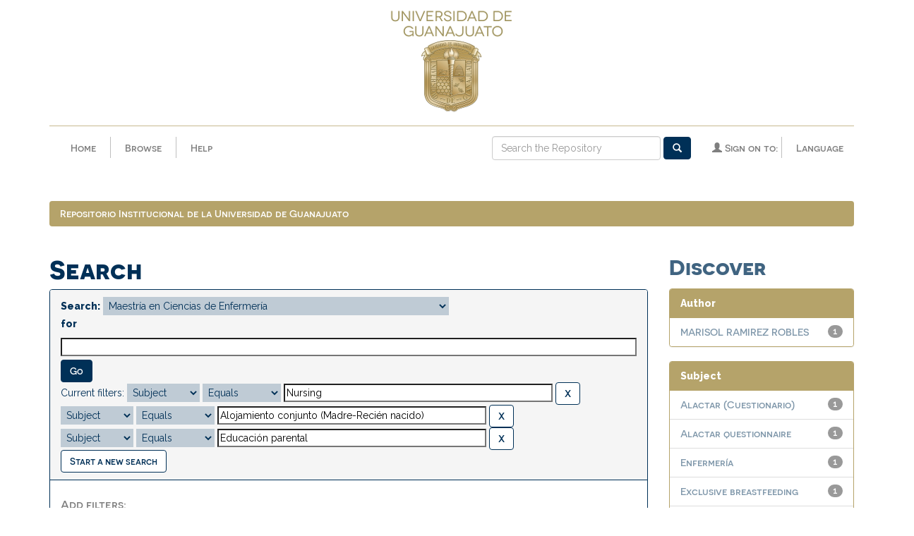

--- FILE ---
content_type: text/html;charset=UTF-8
request_url: http://repositorio.ugto.mx/handle/20.500.12059/4191/simple-search?query=&sort_by=score&order=desc&rpp=10&filter_field_1=keywords&filter_type_1=equals&filter_value_1=Nursing&filter_field_2=keywords&filter_type_2=equals&filter_value_2=Alojamiento+conjunto+%28Madre-Reci%C3%A9n+nacido%29&etal=0&filtername=keywords&filterquery=Educaci%C3%B3n+parental&filtertype=equals
body_size: 32276
content:


















<!DOCTYPE html>
<html>
  <head>
    <title>Repositorio Institucional de la Universidad de Guanajuato: Search</title>
    <meta http-equiv="Content-Type" content="text/html; charset=UTF-8" />
    <meta name="Generator" content="DSpace 6.0" />
    <meta name="viewport" content="width=device-width, initial-scale=1.0">
    <link rel="shortcut icon" href="/favicon.ico" type="image/x-icon"/>
    <!--<link rel="stylesheet" href="/static/css/jquery-ui-1.10.3.custom/redmond/jquery-ui-1.10.3.custom.css" type="text/css" />-->
    <!--<link rel="stylesheet" href="/static/css/bootstrap/bootstrap-theme.min.css" type="text/css" />-->
    <!--<link rel="stylesheet" href="/static/css/bootstrap/dspace-theme.css" type="text/css" />-->
    <link rel="stylesheet" href="/static/css/fonts/font-awesome.css">
    <link rel="stylesheet" href="/static/css/bootstrap/bootstrap.min.css" type="text/css" />
    <link href="https://fonts.googleapis.com/css?family=Raleway:400,600,800&amp;subset=latin-ext" rel="stylesheet">
    <link rel="stylesheet" href="/static/css/base/base-styles.css" type="text/css" />
    <link rel="stylesheet" href="/static/css/theme/theme-styles.css" type="text/css" />
    <link rel="stylesheet" href="/static/css/component/component-styles.css" type="text/css" />
    <link rel="stylesheet" href="/static/css/state/state-styles.css" type="text/css" />
    <link rel="stylesheet" href="/static/css/layout/layout-styles.css" type="text/css" />

        <link rel="search" type="application/opensearchdescription+xml" href="/open-search/description.xml" title="DSpace"/>


    <script type='text/javascript' src="/static/js/jquery/jquery-1.10.2.min.js"></script>
    <script type='text/javascript' src='/static/js/jquery/jquery-ui-1.10.3.custom.min.js'></script>
    <script type='text/javascript' src='/static/js/bootstrap/bootstrap.min.js'></script>
    <script type='text/javascript' src='/static/js/holder.js'></script>
    <script type="text/javascript" src="/utils.js"></script>
    <script type="text/javascript" src="/static/js/choice-support.js"> </script>
    <script type="text/javascript" src="/static/js/front-end.js"> </script>
    


    
    


    
        <script type="text/javascript">
	var jQ = jQuery.noConflict();
	jQ(document).ready(function() {
		jQ( "#spellCheckQuery").click(function(){
			jQ("#query").val(jQ(this).attr('data-spell'));
			jQ("#main-query-submit").click();
		});
		jQ( "#filterquery" )
			.autocomplete({
				source: function( request, response ) {
					jQ.ajax({
						url: "/json/discovery/autocomplete?query=&filter_field_1=keywords&filter_type_1=equals&filter_value_1=Nursing&filter_field_2=keywords&filter_type_2=equals&filter_value_2=Alojamiento+conjunto+%28Madre-Reci%C3%A9n+nacido%29&filter_field_3=keywords&filter_type_3=equals&filter_value_3=Educaci%C3%B3n+parental",
						dataType: "json",
						cache: false,
						data: {
							auto_idx: jQ("#filtername").val(),
							auto_query: request.term,
							auto_sort: 'count',
							auto_type: jQ("#filtertype").val(),
							location: '20.500.12059/4191'	
						},
						success: function( data ) {
							response( jQ.map( data.autocomplete, function( item ) {
								var tmp_val = item.authorityKey;
								if (tmp_val == null || tmp_val == '')
								{
									tmp_val = item.displayedValue;
								}
								return {
									label: item.displayedValue + " (" + item.count + ")",
									value: tmp_val
								};
							}))			
						}
					})
				}
			});
	});
	function validateFilters() {
		return document.getElementById("filterquery").value.length > 0;
	}
</script>
    


<!-- HTML5 shim and Respond.js IE8 support of HTML5 elements and media queries -->
<!--[if lt IE 9]>
  <script src="/static/js/html5shiv.js"></script>
  <script src="/static/js/respond.min.js"></script>
<![endif]-->
    </head>

    
    
  <body class="undernavigation">
    <a class="sr-only" href="#content">Skip navigation</a>
    <header class="navbar navbar-fixed-top">



      <div class="container">
        
























      <div class="col-xs-12"><a href="/">
        <img class="center-block escudo" src="/image/guanajuato/escudo170px.png" alt="Escudo UGTO" /></a>
      </div>
      <hr class="escudo">
      <div class="navbar-header">
        <button type="button" class="navbar-toggle" data-toggle="collapse" data-target=".navbar-collapse">
          <span class="icon-bar"></span>
          <span class="icon-bar"></span>
          <span class="icon-bar"></span>
        </button>
        <a class="navbar-brand escudo-brand" href="/"><img src="/image/guanajuato/escudo-horizontal.png" /></a>
      </div>
      <!--inicia menu principal-->
      <nav class="collapse navbar-collapse bs-navbar-collapse" role="navigation">
        <ul class="nav navbar-nav">
          <li class=""><a href="/">Home</a></li>
          <li class="vertical-divider"></li>

          <!--inicia menu dropdown de browse-->
          <li class="dropdown">
            <a href="#" class="dropdown-toggle" data-toggle="dropdown">Browse</a>
            <ul class="dropdown-menu">
            <li><a href="/community-list">Communities<br/>&amp;&nbsp;Collections</a></li>
            <li class="divider"></li>
        <li class="dropdown-header">Browse Items by:</li>
				

				
				      			<li><a href="/browse?type=dateissued">Issue Date</a></li>
					
				      			<li><a href="/browse?type=author">Author</a></li>
					
				      			<li><a href="/browse?type=title">Title</a></li>
					
				      			<li><a href="/browse?type=subject">Subject</a></li>
					
				      			<li><a href="/browse?type=dateaccessioned">Submit Date</a></li>
					

				

            </ul>
          </li>
          <li class="vertical-divider"></li>
          <li class=""><script type="text/javascript">
<!-- Javascript starts here
document.write('<a href="#" onClick="var popupwin = window.open(\'/help/index.html\',\'dspacepopup\',\'height=600,width=550,resizable,scrollbars\');popupwin.focus();return false;">Help<\/a>');
// -->
</script><noscript><a href="/help/index.html" target="dspacepopup">Help</a></noscript></li>
       </ul>

 
    <div class="nav navbar-nav navbar-right">
	 <ul class="nav navbar-nav navbar-right">
   <li class="vertical-divider"></li>
      <li class="dropdown">
       <a href="#" class="dropdown-toggle" data-toggle="dropdown">Language</a>
        <ul class="dropdown-menu">
 
      <li>
        <a onclick="javascript:document.repost.locale.value='en';
                  document.repost.submit();" href="http://repositorio.ugto.mx/handle/20.500.12059/4191/simple-search?locale=en">
         English
       </a>
      </li>
 
      <li>
        <a onclick="javascript:document.repost.locale.value='es';
                  document.repost.submit();" href="http://repositorio.ugto.mx/handle/20.500.12059/4191/simple-search?locale=es">
         español
       </a>
      </li>
 
     </ul>
    </li>
    </ul>
  </div>
 

       <div class="nav navbar-nav navbar-right">
		<ul class="nav navbar-nav navbar-right">
         <li class="dropdown">
         
             <a href="#" class="dropdown-toggle" data-toggle="dropdown"><span class="glyphicon glyphicon-user"></span> Sign on to:</a>
	
             <ul class="dropdown-menu">
               <li><a href="/mydspace">My Repository</a></li>
               <li><a href="/subscribe">Receive email<br/>updates</a></li>
	                            <li><a href="/profile">Edit Profile</a></li>

		
             </ul>
           </li>
          </ul>

	
	<form method="get" action="/simple-search" class="navbar-form navbar-right">
	    <div class="form-group">
          <input type="text" class="form-control" placeholder="Search&nbsp;the Repository" name="query" id="tequery" size="25"/>
        </div>
        <button type="submit" class="btn btn-primary"><span class="glyphicon glyphicon-search"></span></button>

	</form></div>
    </nav>

      </div>


    </header>
    <main id="content" class="pd-t-central" role="main">
                

      <div class="container">
        



  

<ol class="breadcrumb btn-success">

  <li><a href="/">Repositorio Institucional de la Universidad de Guanajuato</a></li>

</ol>

      </div>



        
<div class="container">

    <div class="row">
    <div class="col-md-9">








































    

<h2>Search</h2>

<div class="discovery-search-form panel panel-default">
    
	<div class="discovery-query panel-heading">
    <form action="simple-search" method="get">
        <label for="tlocation">
         	Search:
        </label>
        <select name="location" id="tlocation">

            <option value="/">All of Repository</option>

            <option value="20.500.12059/4111" >
                Trabajos de titulación
            </option>

            <option value="20.500.12059/4113" >
                Trabajos de titulación de posgrado
            </option>

            <option value="20.500.12059/4119" >
                CCS - Campus Celaya-Salvatierra. Tesis de Posgrado
            </option>

            <option value="20.500.12059/4148" >
                DCSI - División de Ciencias de la Salud e Ingenierías. Tesis de Posgrado
            </option>

            <option value="20.500.12059/4191" selected="selected">
                Maestría en Ciencias de Enfermería
            </option>

        </select><br/>
        <label for="query">for</label>
        <input type="text" size="50" id="query" name="query" value=""/>
        <input type="submit" id="main-query-submit" class="btn btn-primary" value="Go" />
                  
        <input type="hidden" value="10" name="rpp" />
        <input type="hidden" value="score" name="sort_by" />
        <input type="hidden" value="desc" name="order" />
                                
		<div class="discovery-search-appliedFilters">
		<span>Current filters:</span>
		
			    <select id="filter_field_1" name="filter_field_1">
				<option value="title">Title</option><option value="author">Author</option><option value="keywords" selected="selected">Subject</option><option value="dateIssued">Date Issued</option><option value="has_content_in_original_bundle">Has File(s)</option>
				</select>
				<select id="filter_type_1" name="filter_type_1">
				<option value="equals" selected="selected">Equals</option><option value="contains">Contains</option><option value="authority">ID</option><option value="notequals">Not Equals</option><option value="notcontains">Not Contains</option><option value="notauthority">Not ID</option>
				</select>
				<input type="text" id="filter_value_1" name="filter_value_1" value="Nursing" size="45"/>
				<input class="btn btn-default" type="submit" id="submit_filter_remove_1" name="submit_filter_remove_1" value="X" />
				<br/>
				
			    <select id="filter_field_2" name="filter_field_2">
				<option value="title">Title</option><option value="author">Author</option><option value="keywords" selected="selected">Subject</option><option value="dateIssued">Date Issued</option><option value="has_content_in_original_bundle">Has File(s)</option>
				</select>
				<select id="filter_type_2" name="filter_type_2">
				<option value="equals" selected="selected">Equals</option><option value="contains">Contains</option><option value="authority">ID</option><option value="notequals">Not Equals</option><option value="notcontains">Not Contains</option><option value="notauthority">Not ID</option>
				</select>
				<input type="text" id="filter_value_2" name="filter_value_2" value="Alojamiento&#x20;conjunto&#x20;(Madre-Recién&#x20;nacido)" size="45"/>
				<input class="btn btn-default" type="submit" id="submit_filter_remove_2" name="submit_filter_remove_2" value="X" />
				<br/>
				
			    <select id="filter_field_3" name="filter_field_3">
				<option value="title">Title</option><option value="author">Author</option><option value="keywords" selected="selected">Subject</option><option value="dateIssued">Date Issued</option><option value="has_content_in_original_bundle">Has File(s)</option>
				</select>
				<select id="filter_type_3" name="filter_type_3">
				<option value="equals" selected="selected">Equals</option><option value="contains">Contains</option><option value="authority">ID</option><option value="notequals">Not Equals</option><option value="notcontains">Not Contains</option><option value="notauthority">Not ID</option>
				</select>
				<input type="text" id="filter_value_3" name="filter_value_3" value="Educación&#x20;parental" size="45"/>
				<input class="btn btn-default" type="submit" id="submit_filter_remove_3" name="submit_filter_remove_3" value="X" />
				<br/>
				
		</div>

<a class="btn btn-default" href="/simple-search">Start a new search</a>	
		</form>
		</div>

		<div class="discovery-search-filters panel-body">
		<h5>Add filters:</h5>
		<p class="discovery-search-filters-hint">Use filters to refine the search results.</p>
		<form action="simple-search" method="get">
		<input type="hidden" value="20.500.12059&#x2F;4191" name="location" />
		<input type="hidden" value="" name="query" />
		
				    <input type="hidden" id="filter_field_1" name="filter_field_1" value="keywords" />
					<input type="hidden" id="filter_type_1" name="filter_type_1" value="equals" />
					<input type="hidden" id="filter_value_1" name="filter_value_1" value="Nursing" />
					
				    <input type="hidden" id="filter_field_2" name="filter_field_2" value="keywords" />
					<input type="hidden" id="filter_type_2" name="filter_type_2" value="equals" />
					<input type="hidden" id="filter_value_2" name="filter_value_2" value="Alojamiento&#x20;conjunto&#x20;(Madre-Recién&#x20;nacido)" />
					
				    <input type="hidden" id="filter_field_3" name="filter_field_3" value="keywords" />
					<input type="hidden" id="filter_type_3" name="filter_type_3" value="equals" />
					<input type="hidden" id="filter_value_3" name="filter_value_3" value="Educación&#x20;parental" />
					
		<select id="filtername" name="filtername">
		<option value="title">Title</option><option value="author">Author</option><option value="keywords">Subject</option><option value="dateIssued">Date Issued</option><option value="has_content_in_original_bundle">Has File(s)</option>
		</select>
		<select id="filtertype" name="filtertype">
		<option value="equals">Equals</option><option value="contains">Contains</option><option value="authority">ID</option><option value="notequals">Not Equals</option><option value="notcontains">Not Contains</option><option value="notauthority">Not ID</option>
		</select>
		<input type="text" id="filterquery" name="filterquery" size="45" required="required" />
		<input type="hidden" value="10" name="rpp" />
		<input type="hidden" value="score" name="sort_by" />
		<input type="hidden" value="desc" name="order" />
		<input class="btn btn-default" type="submit" value="Add" onclick="return validateFilters()" />
		</form>
		</div>        

        
   <div class="discovery-pagination-controls panel-footer">
   <form action="simple-search" method="get">
   <input type="hidden" value="20.500.12059&#x2F;4191" name="location" />
   <input type="hidden" value="" name="query" />
	
				    <input type="hidden" id="filter_field_1" name="filter_field_1" value="keywords" />
					<input type="hidden" id="filter_type_1" name="filter_type_1" value="equals" />
					<input type="hidden" id="filter_value_1" name="filter_value_1" value="Nursing" />
					
				    <input type="hidden" id="filter_field_2" name="filter_field_2" value="keywords" />
					<input type="hidden" id="filter_type_2" name="filter_type_2" value="equals" />
					<input type="hidden" id="filter_value_2" name="filter_value_2" value="Alojamiento&#x20;conjunto&#x20;(Madre-Recién&#x20;nacido)" />
					
				    <input type="hidden" id="filter_field_3" name="filter_field_3" value="keywords" />
					<input type="hidden" id="filter_type_3" name="filter_type_3" value="equals" />
					<input type="hidden" id="filter_value_3" name="filter_value_3" value="Educación&#x20;parental" />
						
           <label for="rpp">Results/Page</label>
           <select name="rpp" id="rpp">

                   <option value="5" >5</option>

                   <option value="10" selected="selected">10</option>

                   <option value="15" >15</option>

                   <option value="20" >20</option>

                   <option value="25" >25</option>

                   <option value="30" >30</option>

                   <option value="35" >35</option>

                   <option value="40" >40</option>

                   <option value="45" >45</option>

                   <option value="50" >50</option>

                   <option value="55" >55</option>

                   <option value="60" >60</option>

                   <option value="65" >65</option>

                   <option value="70" >70</option>

                   <option value="75" >75</option>

                   <option value="80" >80</option>

                   <option value="85" >85</option>

                   <option value="90" >90</option>

                   <option value="95" >95</option>

                   <option value="100" >100</option>

           </select>
           &nbsp;|&nbsp;

               <label for="sort_by">Sort items by</label>
               <select name="sort_by" id="sort_by">
                   <option value="score">Relevance</option>
 <option value="dc.title_sort" >Title</option> <option value="dc.date.issued_dt" >Issue Date</option>
               </select>

           <label for="order">In order</label>
           <select name="order" id="order">
               <option value="ASC" >Ascending</option>
               <option value="DESC" selected="selected">Descending</option>
           </select>
           <label for="etal">Authors/record</label>
           <select name="etal" id="etal">

               <option value="0" selected="selected">All</option>
<option value="1" >1</option>
                       <option value="5" >5</option>

                       <option value="10" >10</option>

                       <option value="15" >15</option>

                       <option value="20" >20</option>

                       <option value="25" >25</option>

                       <option value="30" >30</option>

                       <option value="35" >35</option>

                       <option value="40" >40</option>

                       <option value="45" >45</option>

                       <option value="50" >50</option>

           </select>
           <input class="btn btn-default" type="submit" name="submit_search" value="Update" />


</form>
   </div>
</div>   

<hr/>
<div class="discovery-result-pagination row container">

    
	<div class="alert alert-info">Results 1-1 of 1 (Search time: 0.001 seconds).</div>
    <ul class="pagination pull-right">
	<li class="disabled"><span>previous</span></li>
	
	<li class="active"><span>1</span></li>

	<li class="disabled"><span>next</span></li>
	</ul>
<!-- give a content to the div -->
</div>
<div class="discovery-result-results">





    <div class="panel panel-info">
    <div class="panel-heading">Item hits:</div>
    <table align="center" class="table" summary="This table browses all dspace content">
<tr>
<th id="t1" class="oddRowEvenCol">Issue Date</th><th id="t2" class="oddRowOddCol">Title</th><th id="t3" class="oddRowEvenCol">Author(s)</th></tr><tr><td headers="t1" nowrap="nowrap" align="right">Jan-2022</td><td headers="t2" ><a href="/handle/20.500.12059/7787">Taller&#x20;de&#x20;enfermería&#x20;para&#x20;la&#x20;Lactancia&#x20;Materna&#x20;Exclusiva,&#x20;exitosa&#x20;y&#x20;segura&#x20;en&#x20;mujeres&#x20;del&#x20;Hospital&#x20;Materno&#x20;Celaya</a></td><td headers="t3" ><em><a href="/browse?type=author&amp;value=MARISOL+RAMIREZ+ROBLES&amp;value_lang=es_MX">MARISOL&#x20;RAMIREZ&#x20;ROBLES</a></em></td></tr>
</table>

    </div>

</div>
















            

	</div>
	<div class="col-md-3">
                    


<h3 class="facets">Discover</h3>
<div id="facets" class="facetsBox">

<div id="facet_author" class="panel panel-success">
	    <div class="panel-heading">Author</div>
	    <ul class="list-group"><li class="list-group-item"><span class="badge">1</span> <a href="/handle/20.500.12059/4191/simple-search?query=&amp;sort_by=score&amp;order=desc&amp;rpp=10&amp;filter_field_1=keywords&amp;filter_type_1=equals&amp;filter_value_1=Nursing&amp;filter_field_2=keywords&amp;filter_type_2=equals&amp;filter_value_2=Alojamiento+conjunto+%28Madre-Reci%C3%A9n+nacido%29&amp;filter_field_3=keywords&amp;filter_type_3=equals&amp;filter_value_3=Educaci%C3%B3n+parental&amp;etal=0&amp;filtername=author&amp;filterquery=MARISOL+RAMIREZ+ROBLES&amp;filtertype=equals"
                title="Filter by MARISOL RAMIREZ ROBLES">
                MARISOL RAMIREZ ROBLES</a></li></ul></div><div id="facet_keywords" class="panel panel-success">
	    <div class="panel-heading">Subject</div>
	    <ul class="list-group"><li class="list-group-item"><span class="badge">1</span> <a href="/handle/20.500.12059/4191/simple-search?query=&amp;sort_by=score&amp;order=desc&amp;rpp=10&amp;filter_field_1=keywords&amp;filter_type_1=equals&amp;filter_value_1=Nursing&amp;filter_field_2=keywords&amp;filter_type_2=equals&amp;filter_value_2=Alojamiento+conjunto+%28Madre-Reci%C3%A9n+nacido%29&amp;filter_field_3=keywords&amp;filter_type_3=equals&amp;filter_value_3=Educaci%C3%B3n+parental&amp;etal=0&amp;filtername=keywords&amp;filterquery=Alactar+%28Cuestionario%29&amp;filtertype=equals"
                title="Filter by Alactar (Cuestionario)">
                Alactar (Cuestionario)</a></li><li class="list-group-item"><span class="badge">1</span> <a href="/handle/20.500.12059/4191/simple-search?query=&amp;sort_by=score&amp;order=desc&amp;rpp=10&amp;filter_field_1=keywords&amp;filter_type_1=equals&amp;filter_value_1=Nursing&amp;filter_field_2=keywords&amp;filter_type_2=equals&amp;filter_value_2=Alojamiento+conjunto+%28Madre-Reci%C3%A9n+nacido%29&amp;filter_field_3=keywords&amp;filter_type_3=equals&amp;filter_value_3=Educaci%C3%B3n+parental&amp;etal=0&amp;filtername=keywords&amp;filterquery=Alactar+questionnaire&amp;filtertype=equals"
                title="Filter by Alactar questionnaire">
                Alactar questionnaire</a></li><li class="list-group-item"><span class="badge">1</span> <a href="/handle/20.500.12059/4191/simple-search?query=&amp;sort_by=score&amp;order=desc&amp;rpp=10&amp;filter_field_1=keywords&amp;filter_type_1=equals&amp;filter_value_1=Nursing&amp;filter_field_2=keywords&amp;filter_type_2=equals&amp;filter_value_2=Alojamiento+conjunto+%28Madre-Reci%C3%A9n+nacido%29&amp;filter_field_3=keywords&amp;filter_type_3=equals&amp;filter_value_3=Educaci%C3%B3n+parental&amp;etal=0&amp;filtername=keywords&amp;filterquery=Enfermer%C3%ADa&amp;filtertype=equals"
                title="Filter by Enfermería">
                Enfermería</a></li><li class="list-group-item"><span class="badge">1</span> <a href="/handle/20.500.12059/4191/simple-search?query=&amp;sort_by=score&amp;order=desc&amp;rpp=10&amp;filter_field_1=keywords&amp;filter_type_1=equals&amp;filter_value_1=Nursing&amp;filter_field_2=keywords&amp;filter_type_2=equals&amp;filter_value_2=Alojamiento+conjunto+%28Madre-Reci%C3%A9n+nacido%29&amp;filter_field_3=keywords&amp;filter_type_3=equals&amp;filter_value_3=Educaci%C3%B3n+parental&amp;etal=0&amp;filtername=keywords&amp;filterquery=Exclusive+breastfeeding&amp;filtertype=equals"
                title="Filter by Exclusive breastfeeding">
                Exclusive breastfeeding</a></li><li class="list-group-item"><span class="badge">1</span> <a href="/handle/20.500.12059/4191/simple-search?query=&amp;sort_by=score&amp;order=desc&amp;rpp=10&amp;filter_field_1=keywords&amp;filter_type_1=equals&amp;filter_value_1=Nursing&amp;filter_field_2=keywords&amp;filter_type_2=equals&amp;filter_value_2=Alojamiento+conjunto+%28Madre-Reci%C3%A9n+nacido%29&amp;filter_field_3=keywords&amp;filter_type_3=equals&amp;filter_value_3=Educaci%C3%B3n+parental&amp;etal=0&amp;filtername=keywords&amp;filterquery=Hospital+Materno+Celaya+%28HMC%29&amp;filtertype=equals"
                title="Filter by Hospital Materno Celaya (HMC)">
                Hospital Materno Celaya (HMC)</a></li><li class="list-group-item"><span class="badge">1</span> <a href="/handle/20.500.12059/4191/simple-search?query=&amp;sort_by=score&amp;order=desc&amp;rpp=10&amp;filter_field_1=keywords&amp;filter_type_1=equals&amp;filter_value_1=Nursing&amp;filter_field_2=keywords&amp;filter_type_2=equals&amp;filter_value_2=Alojamiento+conjunto+%28Madre-Reci%C3%A9n+nacido%29&amp;filter_field_3=keywords&amp;filter_type_3=equals&amp;filter_value_3=Educaci%C3%B3n+parental&amp;etal=0&amp;filtername=keywords&amp;filterquery=Lactancia+materna+exclusiva&amp;filtertype=equals"
                title="Filter by Lactancia materna exclusiva">
                Lactancia materna exclusiva</a></li><li class="list-group-item"><span class="badge">1</span> <a href="/handle/20.500.12059/4191/simple-search?query=&amp;sort_by=score&amp;order=desc&amp;rpp=10&amp;filter_field_1=keywords&amp;filter_type_1=equals&amp;filter_value_1=Nursing&amp;filter_field_2=keywords&amp;filter_type_2=equals&amp;filter_value_2=Alojamiento+conjunto+%28Madre-Reci%C3%A9n+nacido%29&amp;filter_field_3=keywords&amp;filter_type_3=equals&amp;filter_value_3=Educaci%C3%B3n+parental&amp;etal=0&amp;filtername=keywords&amp;filterquery=Lactantes+-+Alimentaci%C3%B3n&amp;filtertype=equals"
                title="Filter by Lactantes - Alimentación">
                Lactantes - Alimentación</a></li><li class="list-group-item"><span class="badge">1</span> <a href="/handle/20.500.12059/4191/simple-search?query=&amp;sort_by=score&amp;order=desc&amp;rpp=10&amp;filter_field_1=keywords&amp;filter_type_1=equals&amp;filter_value_1=Nursing&amp;filter_field_2=keywords&amp;filter_type_2=equals&amp;filter_value_2=Alojamiento+conjunto+%28Madre-Reci%C3%A9n+nacido%29&amp;filter_field_3=keywords&amp;filter_type_3=equals&amp;filter_value_3=Educaci%C3%B3n+parental&amp;etal=0&amp;filtername=keywords&amp;filterquery=LATCH+%28Assessment+Scale%29&amp;filtertype=equals"
                title="Filter by LATCH (Assessment Scale)">
                LATCH (Assessment Scale)</a></li><li class="list-group-item"><span class="badge">1</span> <a href="/handle/20.500.12059/4191/simple-search?query=&amp;sort_by=score&amp;order=desc&amp;rpp=10&amp;filter_field_1=keywords&amp;filter_type_1=equals&amp;filter_value_1=Nursing&amp;filter_field_2=keywords&amp;filter_type_2=equals&amp;filter_value_2=Alojamiento+conjunto+%28Madre-Reci%C3%A9n+nacido%29&amp;filter_field_3=keywords&amp;filter_type_3=equals&amp;filter_value_3=Educaci%C3%B3n+parental&amp;etal=0&amp;filtername=keywords&amp;filterquery=LATCH+%28Escala+de+evaluaci%C3%B3n%29&amp;filtertype=equals"
                title="Filter by LATCH (Escala de evaluación)">
                LATCH (Escala de evaluación)</a></li><li class="list-group-item"><span class="badge">1</span> <a href="/handle/20.500.12059/4191/simple-search?query=&amp;sort_by=score&amp;order=desc&amp;rpp=10&amp;filter_field_1=keywords&amp;filter_type_1=equals&amp;filter_value_1=Nursing&amp;filter_field_2=keywords&amp;filter_type_2=equals&amp;filter_value_2=Alojamiento+conjunto+%28Madre-Reci%C3%A9n+nacido%29&amp;filter_field_3=keywords&amp;filter_type_3=equals&amp;filter_value_3=Educaci%C3%B3n+parental&amp;etal=0&amp;filtername=keywords&amp;filterquery=Newborns+%E2%80%93+Feeding&amp;filtertype=equals"
                title="Filter by Newborns – Feeding">
                Newborns – Feeding</a></li><li class="list-group-item"><span style="visibility: hidden;">.</span>
	        
            
            <a href="/handle/20.500.12059/4191/simple-search?query=&amp;sort_by=score&amp;order=desc&amp;rpp=10&amp;filter_field_1=keywords&amp;filter_type_1=equals&amp;filter_value_1=Nursing&amp;filter_field_2=keywords&amp;filter_type_2=equals&amp;filter_value_2=Alojamiento+conjunto+%28Madre-Reci%C3%A9n+nacido%29&amp;filter_field_3=keywords&amp;filter_type_3=equals&amp;filter_value_3=Educaci%C3%B3n+parental&amp;etal=0&amp;keywords_page=1"><span class="pull-right">next ></span></a>
            </li></ul></div><div id="facet_dateIssued" class="panel panel-success">
	    <div class="panel-heading">Date issued</div>
	    <ul class="list-group"><li class="list-group-item"><span class="badge">1</span> <a href="/handle/20.500.12059/4191/simple-search?query=&amp;sort_by=score&amp;order=desc&amp;rpp=10&amp;filter_field_1=keywords&amp;filter_type_1=equals&amp;filter_value_1=Nursing&amp;filter_field_2=keywords&amp;filter_type_2=equals&amp;filter_value_2=Alojamiento+conjunto+%28Madre-Reci%C3%A9n+nacido%29&amp;filter_field_3=keywords&amp;filter_type_3=equals&amp;filter_value_3=Educaci%C3%B3n+parental&amp;etal=0&amp;filtername=dateIssued&amp;filterquery=2022&amp;filtertype=equals"
                title="Filter by 2022">
                2022</a></li></ul></div><div id="facet_has_content_in_original_bundle" class="panel panel-success">
	    <div class="panel-heading">Has File(s)</div>
	    <ul class="list-group"><li class="list-group-item"><span class="badge">1</span> <a href="/handle/20.500.12059/4191/simple-search?query=&amp;sort_by=score&amp;order=desc&amp;rpp=10&amp;filter_field_1=keywords&amp;filter_type_1=equals&amp;filter_value_1=Nursing&amp;filter_field_2=keywords&amp;filter_type_2=equals&amp;filter_value_2=Alojamiento+conjunto+%28Madre-Reci%C3%A9n+nacido%29&amp;filter_field_3=keywords&amp;filter_type_3=equals&amp;filter_value_3=Educaci%C3%B3n+parental&amp;etal=0&amp;filtername=has_content_in_original_bundle&amp;filterquery=true&amp;filtertype=equals"
                title="Filter by true">
                true</a></li></ul></div>

</div>


    </div>
    </div>       

</div>
</main>
            
            <div class="row footer-1">
            <div class="col-xs-12">
            <li class="blue-divider"></li>
            </div>
            </div>
            <footer class="navbar navbar-bottom">
            <div class="row footer-2">
            <div class="col-xs-12 col-sm-4">
              <h6>Nuestras redes</h6>
            <a target="blank" href="https://www.facebook.com/sbibliotecarioUG">
            <div class="redes">
              <i class="fa fa-facebook" aria-hidden="true"></i>
            </div>
            </a>
            <a target="blank" href="https://www.youtube.com/channel/UCBIpQWiuHg2jUhARukRonIA">
            <div class="redes">
              <i class="fa fa-youtube" aria-hidden="true"></i>
            </div>
            </a>
            <h6><a href="https://bibliotecas.ugto.mx">www.bibliotecas.ugto.mx</a></h6>
         </div>
         <div class="col-xs-12 col-sm-4 center-block">
           <h6>Contacto</h6>
          <p>Fracc. El Establo 1-A, Col. Marfil C.P. 36250<br>Guanajuato, Gto., México</p>
          <p>Tel: +52 (473) 7320006 Ext. 5538</p>
           <h6><a href="mailto:repositorio@ugto.mx">repositorio@ugto.mx</a></h6>
           
         </div>
         <div class="col-xs-12 col-sm-4 center-block">
           <h6>Otros sitios de interés: </h6>
           <a href="http://conacyt.gob.mx/" target="_blank"><img class="center-block" src="/image/guanajuato/conacyt.png" alt="logo conacyt"/></a>
          <a href="http://www.remeri.org.mx" target="_blank"><img class="center-block" src="/image/guanajuato/remeri.svg" alt="logo red mexicana repositorios institucionales"/></a>
          <a href="http://academica.mx" target="_blank"><img class="center-block" src="/image/guanajuato/academica.svg" alt="logo académica"/></a>
    </footer>
    <script src="https://use.fontawesome.com/f426cb1b98.js"></script>
      <!--GoogleAnalytics-->
        <script async src="https://www.googletagmanager.com/gtag/js?id=UA-137267629-1"></script>
        <script>
            window.dataLayer = window.dataLayer || [];
            function gtag() { dataLayer.push(arguments); }
            gtag('js', new Date());
            gtag('config', 'UA-137267629-1');
        </script>
      <!-- Global site tag (gtag.js) - Google Analytics -->
    </body>
</html>

